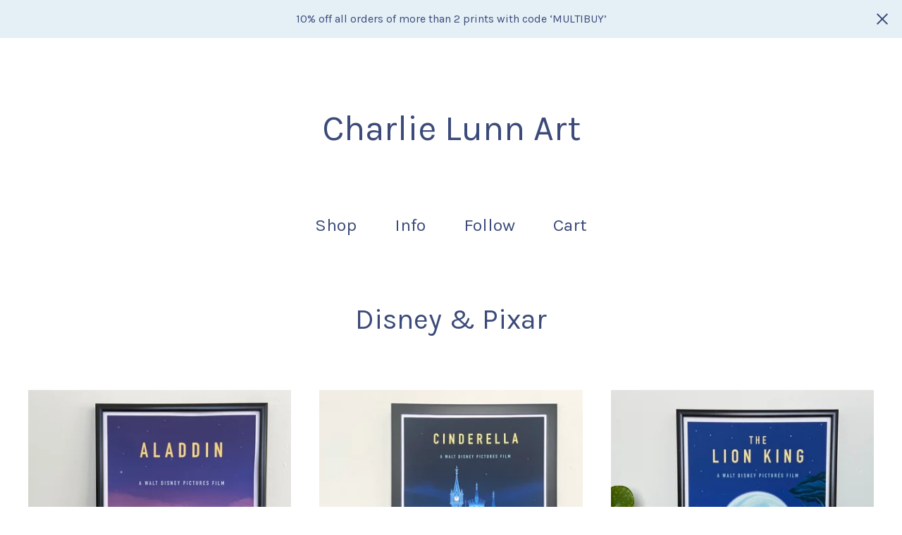

--- FILE ---
content_type: text/html; charset=utf-8
request_url: https://www.charlielunnart.com/category/disney-pixar
body_size: 4557
content:
<!DOCTYPE html>
<html>
  <head>
    <title>Disney & Pixar  | Charlie Lunn Art</title>
    <meta charset="utf-8">
    <meta name="viewport" content="width=device-width, initial-scale=1">
    <link href="/theme_stylesheets/195281898/1690832416/theme.css" media="screen" rel="stylesheet" type="text/css">
    <!-- Served from Big Cartel Storefront -->
<!-- Big Cartel generated meta tags -->
<meta name="generator" content="Big Cartel" />
<meta name="author" content="Charlie Lunn Art" />
<meta name="description" content="Browse all products in the Disney &amp; Pixar category from Charlie Lunn Art." />
<meta name="referrer" content="strict-origin-when-cross-origin" />
<meta name="theme_name" content="Sunscreen" />
<meta name="theme_version" content="1.4.9" />
<meta property="og:type" content="website" />
<meta property="og:site_name" content="Charlie Lunn Art" />
<meta property="og:title" content="Disney &amp; Pixar" />
<meta property="og:url" content="https://www.charlielunnart.com/category/disney-pixar" />
<meta property="og:description" content="Browse all products in the Disney &amp; Pixar category from Charlie Lunn Art." />
<meta property="og:image" content="https://assets.bigcartel.com/product_images/8314a619-2154-4e1d-a8b1-1cf3cde1b40c/aladdin.jpg?auto=format&amp;fit=max&amp;h=1200&amp;w=1200" />
<meta property="og:image:secure_url" content="https://assets.bigcartel.com/product_images/8314a619-2154-4e1d-a8b1-1cf3cde1b40c/aladdin.jpg?auto=format&amp;fit=max&amp;h=1200&amp;w=1200" />
<meta property="og:price:amount" content="15.00" />
<meta property="og:price:currency" content="GBP" />
<meta property="og:availability" content="instock" />
<meta name="twitter:card" content="summary_large_image" />
<meta name="twitter:title" content="Disney &amp; Pixar" />
<meta name="twitter:description" content="Browse all products in the Disney &amp; Pixar category from Charlie Lunn Art." />
<meta name="twitter:image" content="https://assets.bigcartel.com/product_images/8314a619-2154-4e1d-a8b1-1cf3cde1b40c/aladdin.jpg?auto=format&amp;fit=max&amp;h=1200&amp;w=1200" />
<!-- end of generated meta tags -->

<!-- Big Cartel generated link tags -->
<link rel="preconnect" href="https://fonts.googleapis.com" />
<link rel="preconnect" href="https://fonts.gstatic.com" crossorigin="true" />
<link rel="stylesheet" href="//fonts.googleapis.com/css?family=Karla:300,400,500,700&amp;display=swap" type="text/css" title="Google Fonts" />
<link rel="canonical" href="https://www.charlielunnart.com/category/disney-pixar" />
<link rel="alternate" href="https://www.charlielunnart.com/products.xml" type="application/rss+xml" title="Product Feed" />
<link rel="icon" href="/favicon.svg" type="image/svg+xml" />
<link rel="icon" href="/favicon.ico" type="image/x-icon" />
<link rel="apple-touch-icon" href="/apple-touch-icon.png" />
<!-- end of generated link tags -->

<!-- Big Cartel generated structured data -->
<script type="application/ld+json">
{"@context":"https://schema.org","@type":"BreadcrumbList","itemListElement":[{"@type":"ListItem","position":1,"name":"Home","item":"https://www.charlielunnart.com/"},{"@type":"ListItem","position":2,"name":"Disney \u0026 Pixar ","item":"https://www.charlielunnart.com/category/disney-pixar"}]}
</script>
<script type="application/ld+json">
{"@context":"https://schema.org","@type":"ItemList","name":"Disney \u0026 Pixar ","itemListElement":[{"@type":"ListItem","name":"Aladdin","position":1,"url":"https://www.charlielunnart.com/product/aladdin"},{"@type":"ListItem","name":"Cinderella","position":2,"url":"https://www.charlielunnart.com/product/cinderella"},{"@type":"ListItem","name":"The Lion King","position":3,"url":"https://www.charlielunnart.com/product/the-lion-king"},{"@type":"ListItem","name":"Monsters, Inc","position":4,"url":"https://www.charlielunnart.com/product/monsters-inc"},{"@type":"ListItem","name":"Peter Pan ","position":5,"url":"https://www.charlielunnart.com/product/peter-pan"},{"@type":"ListItem","name":"Pocahontas","position":6,"url":"https://www.charlielunnart.com/product/pocahontas"},{"@type":"ListItem","name":"Tangled","position":7,"url":"https://www.charlielunnart.com/product/tangled"},{"@type":"ListItem","name":"Up","position":8,"url":"https://www.charlielunnart.com/product/up"}]}
</script>

<!-- end of generated structured data -->

<script>
  window.bigcartel = window.bigcartel || {};
  window.bigcartel = {
    ...window.bigcartel,
    ...{"account":{"id":1183473,"host":"www.charlielunnart.com","bc_host":"charlielunn.bigcartel.com","currency":"GBP","country":{"code":"GB","name":"United Kingdom"}},"theme":{"name":"Sunscreen","version":"1.4.9","colors":{"primary_text_color":"#3B4A79","link_text_color":"#3B4A79","link_hover_color":"#628AD1","background_color":"#FFFFFF","button_background_color":"#3B7530","button_text_color":"#FFFFFF","button_hover_background_color":"#3B4A79"}},"checkout":{"payments_enabled":true,"stripe_publishable_key":"pk_live_51NaFJ1DpEuTbhIAVB3MrCJ8blfdKdOzQslcSu9s3VUZDl2cT1MzMln8VnAYdkQNunjB3PC6t7sZZXEkn33wNikxX00v5bY00el"},"page":{"type":"products"}}
  }
</script>
<script id="stripe-js" src="https://js.stripe.com/v3/" async></script>
<script type="text/javascript">
  var _bcaq = _bcaq || [];
  _bcaq.push(['_setUrl','stats1.bigcartel.com']);_bcaq.push(['_trackVisit','1183473']);
  (function() {
    var bca = document.createElement('script'); bca.type = 'text/javascript'; bca.async = true;
    bca.src = '/stats.min.js';
    var s = document.getElementsByTagName('script')[0]; s.parentNode.insertBefore(bca, s);
  })();
</script>
<script src="/assets/currency-formatter-e6d2ec3fd19a4c813ec8b993b852eccecac4da727de1c7e1ecbf0a335278e93a.js"></script>
  
<style></style>
</head>
  <body id="products" class="theme">
    <a class="skip-link" href="#main">Skip to main content</a>
    
      <aside class="flash-message">
        <div class="flash-message-text">10% off all orders of more than 2 prints with code ‘MULTIBUY’</div>
        <button class="flash-message-close" title="Close announcement message">
          <svg aria-hidden="true" height="16" width="16" class="close-icon" viewBox="0 0 17 17">
            <path d="M17 1.4L15.6 0 8.5 7.1 1.4 0 0 1.4l7.1 7.1L0 15.6 1.4 17l7.1-7.1 7.1 7.1 1.4-1.4-7.1-7.1z"></path>
          </svg>
        </button>
      </aside>
    
    <header class="header">
      <div class="wrapper">
        
          <a class="store-link" href="/" title="Charlie Lunn Art Home">Charlie Lunn Art</a>
        
        <nav class="header-nav-container">
          <ul class="nav" role="menubar" aria-hidden="false">
            <li class="nav-menu-item" role="menuitem" aria-haspopup="true">
              
                <a href="#" aria-label="Browse by category">Shop</a>
                <ul aria-hidden="true" role="menu" class="horizontal-nav-links">
                  <button class="close-nav-menu">
                    <svg aria-hidden="true" height="16" width="16" class="close-icon" viewBox="0 0 17 17">
                      <path d="M17 1.4L15.6 0 8.5 7.1 1.4 0 0 1.4l7.1 7.1L0 15.6 1.4 17l7.1-7.1 7.1 7.1 1.4-1.4-7.1-7.1z"></path>
                    </svg>
                    <span class="visually-hidden">Close navigation</span>
                  </button>
                  
                    <li class="dropdown-search">
                      <form class="search-form" name="search" action="/products" method="get" accept-charset="utf8">
                        <label for="search" class="visually-hidden">Search products</label>
                        <input type="hidden" name="utf8" value='✓'>
                        <input class="search-input" id="search" name="search" placeholder="Search..." type="text" autocomplete="off" />
                        <button type="submit" class="search-button" aria-label="Submit search form">
                          <svg aria-hidden="true" height="15" width="15" xmlns="http://www.w3.org/2000/svg" viewBox="0 0 11.15 11.27">
                            <path d="M11.15 10.56L8.8 8.21A4.93 4.93 0 0010 5a5.06 5.06 0 10-1.92 3.91l2.36 2.36zM1 5a4 4 0 114 4 4 4 0 01-4-4z" fill-rule="evenodd"/>
                          </svg>
                        </button>
                      </form>
                    </li>
                  
                  <li class="horizontal-nav-link" role="menuitem"><a href="/products" tabindex="-1">All</a></li>
                  
                    
                      <li class="horizontal-nav-link"><a href="/category/all-film" tabindex="-1">All Film</a></li>
                    
                      <li class="horizontal-nav-link"><a href="/category/all-tv-shows" tabindex="-1">All TV Shows </a></li>
                    
                      <li class="horizontal-nav-link"><a href="/category/all-animation" tabindex="-1">All Animation</a></li>
                    
                      <li class="horizontal-nav-link"><a href="/category/animated-film" tabindex="-1">Animated Film </a></li>
                    
                      <li class="horizontal-nav-link"><a href="/category/film" tabindex="-1">Film </a></li>
                    
                      <li class="horizontal-nav-link"><a href="/category/animated-tv-shows" tabindex="-1">Animated TV Shows</a></li>
                    
                      <li class="horizontal-nav-link"><a href="/category/tv-shows" tabindex="-1">TV Shows</a></li>
                    
                      <li class="horizontal-nav-link"><a href="/category/gaming" tabindex="-1">Gaming</a></li>
                    
                      <li class="horizontal-nav-link"><a href="/category/disney-pixar" tabindex="-1">Disney & Pixar </a></li>
                    
                      <li class="horizontal-nav-link"><a href="/category/lord-of-the-rings" tabindex="-1">Lord Of The Rings</a></li>
                    
                      <li class="horizontal-nav-link"><a href="/category/marvel" tabindex="-1">Marvel</a></li>
                    
                      <li class="horizontal-nav-link"><a href="/category/star-wars" tabindex="-1">Star Wars</a></li>
                    
                      <li class="horizontal-nav-link"><a href="/category/stranger-things" tabindex="-1">Stranger Things</a></li>
                    
                      <li class="horizontal-nav-link"><a href="/category/studio-ghibli" tabindex="-1">Studio Ghibli</a></li>
                    
                      <li class="horizontal-nav-link"><a href="/category/the-walking-dead" tabindex="-1">The Walking Dead</a></li>
                    
                      <li class="horizontal-nav-link"><a href="/category/wes-anderson" tabindex="-1">Wes Anderson </a></li>
                    
                      <li class="horizontal-nav-link"><a href="/category/music" tabindex="-1">Music </a></li>
                    
                  

                  
                </ul>
              
            </li>

            
              <li class="nav-menu-item" role="menuitem" aria-haspopup="true">
                <a href="#" aria-label="Pages list">Info</a>
                <ul aria-hidden="true" role="menu" class="horizontal-nav-links">
                  <button class="close-nav-menu">
                    <svg aria-hidden="true" height="16" width="16" class="close-icon" viewBox="0 0 17 17">
                      <path d="M17 1.4L15.6 0 8.5 7.1 1.4 0 0 1.4l7.1 7.1L0 15.6 1.4 17l7.1-7.1 7.1 7.1 1.4-1.4-7.1-7.1z"></path>
                    </svg>
                    <span class="visually-hidden">Close navigation</span>
                  </button>
                  
                    <li class="horizontal-nav-link" role="menuitem"><a href="/faq" tabindex="-1">FAQ</a></li></li>
                  
                    <li class="horizontal-nav-link" role="menuitem"><a href="/delivery-shipping" tabindex="-1">Delivery & Shipping </a></li></li>
                  
                  <li class="horizontal-nav-link" role="menuitem"><a href="/contact" tabindex="-1">Contact</a></li>
                  
                </ul>
              </li>
            

            
              

              

              
              
                <li class="nav-menu-item" role="menuitem" aria-haspopup="true">
                  <a href="#">Follow</a>
                  <ul aria-hidden="true" role="menu" class="horizontal-nav-links">
                    <button class="close-nav-menu">
                      <svg aria-hidden="true" height="16" width="16" class="close-icon" viewBox="0 0 17 17">
                        <path d="M17 1.4L15.6 0 8.5 7.1 1.4 0 0 1.4l7.1 7.1L0 15.6 1.4 17l7.1-7.1 7.1 7.1 1.4-1.4-7.1-7.1z"></path>
                      </svg>
                      <span class="visually-hidden">Close navigation</span>
                    </button>
                    
                      <li class="horizontal-nav-link" role="menuitem"><a href="https://instagram.com/charlielunnart" target="_blank" tabindex="-1">Instagram</a></li>
                    

                    
                      <li class="horizontal-nav-link" role="menuitem"><a href="https://twitter.com/charlielunnart" target="_blank" tabindex="-1">Twitter</a></li>
                    

                    

                    

                    
                  </ul>
                </li>
              
            
            <li class="nav-menu-item" role="menuitem" aria-haspopup="false"><a href="/cart" aria-label="View cart, ">
              Cart <span class="cart-item-count no-items">0</span></a>
            </li>
          </ul>
        </nav>
    </header>
    <main class="content" id="main">
      <div class="wrapper">
        
          
          
  
    <h1 class="page-title products-page-title">Disney & Pixar </h1>
    <div class="product-list-container">
      <div class="product-list">
        
          
          
          

          
          
          
          <a class="product-list-thumb crop-to-square" href="/product/aladdin" title="View Aladdin">
            <div class="product-list-thumb-container">
              <figure class="product-list-image-container ">
                <div class="image-wrapper">
                  <img alt="" class="lazy product-list-image 
            
              image-wide
              
            
          " src="https://assets.bigcartel.com/product_images/8314a619-2154-4e1d-a8b1-1cf3cde1b40c/aladdin.jpg?auto=format&fit=max&h=30" data-src="https://assets.bigcartel.com/product_images/8314a619-2154-4e1d-a8b1-1cf3cde1b40c/aladdin.jpg?auto=format&fit=max&h=390" data-srcset="https://assets.bigcartel.com/product_images/8314a619-2154-4e1d-a8b1-1cf3cde1b40c/aladdin.jpg?auto=format&fit=max&h=780 2x, https://assets.bigcartel.com/product_images/8314a619-2154-4e1d-a8b1-1cf3cde1b40c/aladdin.jpg?auto=format&fit=max&h=390 1x">
                  
                </div>
              </figure>
            </div>
            <div class="product-list-thumb-info">
              <div class="product-list-thumb-name">Aladdin</div>
              <div class="product-list-thumb-price">
                
                  <span data-currency-amount="15.0" data-currency-code="GBP"><span class="currency_sign">&pound;</span>15.00</span> - <span data-currency-amount="49.0" data-currency-code="GBP"><span class="currency_sign">&pound;</span>49.00</span>
                
                
              </div>
            </div>
          </a>
        
          
          
          

          
          
          
          <a class="product-list-thumb crop-to-square" href="/product/cinderella" title="View Cinderella">
            <div class="product-list-thumb-container">
              <figure class="product-list-image-container ">
                <div class="image-wrapper">
                  <img alt="" class="lazy product-list-image 
            
              image-wide
              
            
          " src="https://assets.bigcartel.com/product_images/df604e7c-6c66-48d4-9224-9031549c641f/cinderella.jpg?auto=format&fit=max&h=30" data-src="https://assets.bigcartel.com/product_images/df604e7c-6c66-48d4-9224-9031549c641f/cinderella.jpg?auto=format&fit=max&h=390" data-srcset="https://assets.bigcartel.com/product_images/df604e7c-6c66-48d4-9224-9031549c641f/cinderella.jpg?auto=format&fit=max&h=780 2x, https://assets.bigcartel.com/product_images/df604e7c-6c66-48d4-9224-9031549c641f/cinderella.jpg?auto=format&fit=max&h=390 1x">
                  
                </div>
              </figure>
            </div>
            <div class="product-list-thumb-info">
              <div class="product-list-thumb-name">Cinderella</div>
              <div class="product-list-thumb-price">
                
                  <span data-currency-amount="15.0" data-currency-code="GBP"><span class="currency_sign">&pound;</span>15.00</span> - <span data-currency-amount="49.0" data-currency-code="GBP"><span class="currency_sign">&pound;</span>49.00</span>
                
                
              </div>
            </div>
          </a>
        
          
          
          

          
          
          
          <a class="product-list-thumb crop-to-square" href="/product/the-lion-king" title="View The Lion King">
            <div class="product-list-thumb-container">
              <figure class="product-list-image-container ">
                <div class="image-wrapper">
                  <img alt="" class="lazy product-list-image 
            
              image-wide
              
            
          " src="https://assets.bigcartel.com/product_images/a116468c-32e7-4715-8783-44382e1e949a/the-lion-king.jpg?auto=format&fit=max&h=30" data-src="https://assets.bigcartel.com/product_images/a116468c-32e7-4715-8783-44382e1e949a/the-lion-king.jpg?auto=format&fit=max&h=390" data-srcset="https://assets.bigcartel.com/product_images/a116468c-32e7-4715-8783-44382e1e949a/the-lion-king.jpg?auto=format&fit=max&h=780 2x, https://assets.bigcartel.com/product_images/a116468c-32e7-4715-8783-44382e1e949a/the-lion-king.jpg?auto=format&fit=max&h=390 1x">
                  
                </div>
              </figure>
            </div>
            <div class="product-list-thumb-info">
              <div class="product-list-thumb-name">The Lion King</div>
              <div class="product-list-thumb-price">
                
                  <span data-currency-amount="15.0" data-currency-code="GBP"><span class="currency_sign">&pound;</span>15.00</span> - <span data-currency-amount="49.0" data-currency-code="GBP"><span class="currency_sign">&pound;</span>49.00</span>
                
                
              </div>
            </div>
          </a>
        
          
          
          

          
          
          
          <a class="product-list-thumb crop-to-square" href="/product/monsters-inc" title="View Monsters, Inc">
            <div class="product-list-thumb-container">
              <figure class="product-list-image-container ">
                <div class="image-wrapper">
                  <img alt="" class="lazy product-list-image 
            
              image-wide
              
            
          " src="https://assets.bigcartel.com/product_images/4920b5ef-1795-4d39-b2cf-21b68282f640/monsters-inc.jpg?auto=format&fit=max&h=30" data-src="https://assets.bigcartel.com/product_images/4920b5ef-1795-4d39-b2cf-21b68282f640/monsters-inc.jpg?auto=format&fit=max&h=390" data-srcset="https://assets.bigcartel.com/product_images/4920b5ef-1795-4d39-b2cf-21b68282f640/monsters-inc.jpg?auto=format&fit=max&h=780 2x, https://assets.bigcartel.com/product_images/4920b5ef-1795-4d39-b2cf-21b68282f640/monsters-inc.jpg?auto=format&fit=max&h=390 1x">
                  
                </div>
              </figure>
            </div>
            <div class="product-list-thumb-info">
              <div class="product-list-thumb-name">Monsters, Inc</div>
              <div class="product-list-thumb-price">
                
                  <span data-currency-amount="15.0" data-currency-code="GBP"><span class="currency_sign">&pound;</span>15.00</span> - <span data-currency-amount="49.0" data-currency-code="GBP"><span class="currency_sign">&pound;</span>49.00</span>
                
                
              </div>
            </div>
          </a>
        
          
          
          

          
          
          
          <a class="product-list-thumb crop-to-square" href="/product/peter-pan" title="View Peter Pan ">
            <div class="product-list-thumb-container">
              <figure class="product-list-image-container ">
                <div class="image-wrapper">
                  <img alt="" class="lazy product-list-image 
            
              image-wide
              
            
          " src="https://assets.bigcartel.com/product_images/754043cf-17f0-4bb1-8c91-1671258b33a4/peter-pan.jpg?auto=format&fit=max&h=30" data-src="https://assets.bigcartel.com/product_images/754043cf-17f0-4bb1-8c91-1671258b33a4/peter-pan.jpg?auto=format&fit=max&h=390" data-srcset="https://assets.bigcartel.com/product_images/754043cf-17f0-4bb1-8c91-1671258b33a4/peter-pan.jpg?auto=format&fit=max&h=780 2x, https://assets.bigcartel.com/product_images/754043cf-17f0-4bb1-8c91-1671258b33a4/peter-pan.jpg?auto=format&fit=max&h=390 1x">
                  
                </div>
              </figure>
            </div>
            <div class="product-list-thumb-info">
              <div class="product-list-thumb-name">Peter Pan </div>
              <div class="product-list-thumb-price">
                
                  <span data-currency-amount="15.0" data-currency-code="GBP"><span class="currency_sign">&pound;</span>15.00</span> - <span data-currency-amount="49.0" data-currency-code="GBP"><span class="currency_sign">&pound;</span>49.00</span>
                
                
              </div>
            </div>
          </a>
        
          
          
          

          
          
          
          <a class="product-list-thumb crop-to-square" href="/product/pocahontas" title="View Pocahontas">
            <div class="product-list-thumb-container">
              <figure class="product-list-image-container ">
                <div class="image-wrapper">
                  <img alt="" class="lazy product-list-image 
            
              image-wide
              
            
          " src="https://assets.bigcartel.com/product_images/32252e81-ce39-4762-9274-d949adf33427/pocahontas.jpg?auto=format&fit=max&h=30" data-src="https://assets.bigcartel.com/product_images/32252e81-ce39-4762-9274-d949adf33427/pocahontas.jpg?auto=format&fit=max&h=390" data-srcset="https://assets.bigcartel.com/product_images/32252e81-ce39-4762-9274-d949adf33427/pocahontas.jpg?auto=format&fit=max&h=780 2x, https://assets.bigcartel.com/product_images/32252e81-ce39-4762-9274-d949adf33427/pocahontas.jpg?auto=format&fit=max&h=390 1x">
                  
                </div>
              </figure>
            </div>
            <div class="product-list-thumb-info">
              <div class="product-list-thumb-name">Pocahontas</div>
              <div class="product-list-thumb-price">
                
                  <span data-currency-amount="15.0" data-currency-code="GBP"><span class="currency_sign">&pound;</span>15.00</span> - <span data-currency-amount="49.0" data-currency-code="GBP"><span class="currency_sign">&pound;</span>49.00</span>
                
                
              </div>
            </div>
          </a>
        
          
          
          

          
          
          
          <a class="product-list-thumb crop-to-square" href="/product/tangled" title="View Tangled">
            <div class="product-list-thumb-container">
              <figure class="product-list-image-container ">
                <div class="image-wrapper">
                  <img alt="" class="lazy product-list-image 
            
              image-wide
              
            
          " src="https://assets.bigcartel.com/product_images/cb11529d-8d4f-4651-b34f-9e17c15babb0/tangled.jpg?auto=format&fit=max&h=30" data-src="https://assets.bigcartel.com/product_images/cb11529d-8d4f-4651-b34f-9e17c15babb0/tangled.jpg?auto=format&fit=max&h=390" data-srcset="https://assets.bigcartel.com/product_images/cb11529d-8d4f-4651-b34f-9e17c15babb0/tangled.jpg?auto=format&fit=max&h=780 2x, https://assets.bigcartel.com/product_images/cb11529d-8d4f-4651-b34f-9e17c15babb0/tangled.jpg?auto=format&fit=max&h=390 1x">
                  
                </div>
              </figure>
            </div>
            <div class="product-list-thumb-info">
              <div class="product-list-thumb-name">Tangled</div>
              <div class="product-list-thumb-price">
                
                  <span data-currency-amount="15.0" data-currency-code="GBP"><span class="currency_sign">&pound;</span>15.00</span> - <span data-currency-amount="49.0" data-currency-code="GBP"><span class="currency_sign">&pound;</span>49.00</span>
                
                
              </div>
            </div>
          </a>
        
          
          
          

          
          
          
          <a class="product-list-thumb crop-to-square" href="/product/up" title="View Up">
            <div class="product-list-thumb-container">
              <figure class="product-list-image-container ">
                <div class="image-wrapper">
                  <img alt="" class="lazy product-list-image 
            
              image-wide
              
            
          " src="https://assets.bigcartel.com/product_images/75d1585d-6fa3-4123-a6fb-ac437efb08b9/up.jpg?auto=format&fit=max&h=30" data-src="https://assets.bigcartel.com/product_images/75d1585d-6fa3-4123-a6fb-ac437efb08b9/up.jpg?auto=format&fit=max&h=390" data-srcset="https://assets.bigcartel.com/product_images/75d1585d-6fa3-4123-a6fb-ac437efb08b9/up.jpg?auto=format&fit=max&h=780 2x, https://assets.bigcartel.com/product_images/75d1585d-6fa3-4123-a6fb-ac437efb08b9/up.jpg?auto=format&fit=max&h=390 1x">
                  
                </div>
              </figure>
            </div>
            <div class="product-list-thumb-info">
              <div class="product-list-thumb-name">Up</div>
              <div class="product-list-thumb-price">
                
                  <span data-currency-amount="15.0" data-currency-code="GBP"><span class="currency_sign">&pound;</span>15.00</span> - <span data-currency-amount="49.0" data-currency-code="GBP"><span class="currency_sign">&pound;</span>49.00</span>
                
                
              </div>
            </div>
          </a>
        
      </div>
    </div>

    
  

        
      </div>

      
      
    </main>
    <footer class="footer">
      <div class="wrapper">
        <div class="footer-store-name">Charlie Lunn Art</div>
        <div class="footer-store-credit"><a href="https://www.bigcartel.com/?utm_source=bigcartel&utm_medium=storefront&utm_campaign=1183473&utm_term=charlielunn" data-bc-hook="attribution">Powered by Big Cartel</a></div>
      </div>
    </footer>
    <script src="//ajax.googleapis.com/ajax/libs/jquery/3.5.1/jquery.min.js"></script>
    <script src="https://assets.bigcartel.com/api/6/api.gbp.js?v=1"></script>
    <script src="https://assets.bigcartel.com/theme_assets/124/1.4.9/theme.js?v=1"></script>
    
  

<script defer src="https://static.cloudflareinsights.com/beacon.min.js/vcd15cbe7772f49c399c6a5babf22c1241717689176015" integrity="sha512-ZpsOmlRQV6y907TI0dKBHq9Md29nnaEIPlkf84rnaERnq6zvWvPUqr2ft8M1aS28oN72PdrCzSjY4U6VaAw1EQ==" data-cf-beacon='{"rayId":"9c141b672a0b3334","version":"2025.9.1","serverTiming":{"name":{"cfExtPri":true,"cfEdge":true,"cfOrigin":true,"cfL4":true,"cfSpeedBrain":true,"cfCacheStatus":true}},"token":"44d6648085c9451aa740849b0372227e","b":1}' crossorigin="anonymous"></script>
</body>
</html>